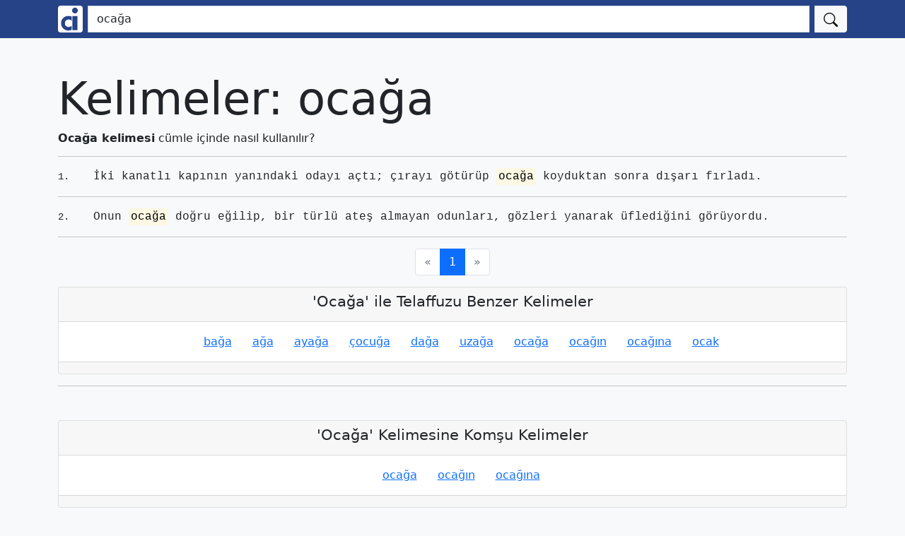

--- FILE ---
content_type: text/html; charset=utf-8
request_url: https://cumleicinde.com/kelime/oca%C4%9Fa/1/
body_size: 2837
content:
<!DOCTYPE html><html lang="tr" class="h-100"><head> <meta charset="utf-8"> <meta name="viewport" content="width=device-width, initial-scale=1, shrink-to-fit=no"> <meta name="description" content="'ocağa' kelimesi cümle içinde nerede nasıl kullanılır? 'ocağa' ile ilgili örnek cümleler ve benzer kelimeler nelerdir? 'ocağa' kelimesi nasıl yazılır?"> <meta property="og:type" content="article"> <meta property="og:site_name" content="Cümle İçinde"> <meta property="og:locale" content="tr_TR"> <meta property="og:image" content="http://cumleicinde.com/static/logo.jpeg"> <meta property="og:title" content="'ocağa' kelimesinin cümle içinde kullanımı ve benzer cümleler."> <meta property="og:description" content="'ocağa' kelimesi cümle içinde nerede nasıl kullanılır? 'ocağa' ile ilgili örnek cümleler nelerdir? 'ocağa' kelimesi nasıl yazılır?"> <meta property="og:url" content="http://cumleicinde.com/kelime/oca%C4%9Fa/1/"> <meta name="theme-color" content="#264387"/> <link rel="apple-touch-icon" href="/static/apple-touch-icon-blue.png"> <title>'ocağa' kelimesinin cümle içinde kullanımı ve benzer cümleler | cumleicinde.com</title> <!-- CSS only --><link rel="stylesheet" href="/static/bootstrap/css/bootstrap.min.css"> <!-- JS, Popper.js, and jQuery --><!-- Global site tag (gtag.js) - Google Analytics --><!-- Google Analytics --><script type="fdf6440709506947e50d08e2-text/javascript">(function(i,s,o,g,r,a,m){i['GoogleAnalyticsObject']=r;i[r]=i[r]||function(){(i[r].q=i[r].q||[]).push(arguments)},i[r].l=1*new Date();a=s.createElement(o),m=s.getElementsByTagName(o)[0];a.async=1;a.src=g;m.parentNode.insertBefore(a,m)})(window,document,'script','https://www.google-analytics.com/analytics.js','ga');ga('create', 'UA-189841467-1', 'auto');ga('send', 'pageview');</script><!-- End Google Analytics --> </head><body class="d-flex flex-column h-100 bg-light"> <header> <nav class="navbar navbar-light navbar-expand " style="background-color:#264387"> <div class="container"> <form class="col-12" action="/ara/" method="post"> <input type="hidden" name="csrfmiddlewaretoken" value="DJQHZT6bzoS2kRMMp1qJZGcSTGuFPTMnlNcrptLnoxIkoyq8k3Vd9Exd3aCXcbp4"> <div class="input-group"> <a class="me-2" title="Kelimelerin cümle içinde kullanımı bulan kelime arama motoru." href="/"> <img alt="A'dan Z'ye kelimele listesi, kelimlerin doğru yazılımı ve kelimelerin cümle içinde doğru kullanımları ile ilgili eğitim amaçlı web sitesi." class="rounded" src="/static/cumleicinde_navbar_logo.png" style="width: 35px; height: 38px;"/> </a> <input aria-label="Ara" class="form-control me-2" id="id_query" maxlength="120" name="query" placeholder="Aramak istediğiniz kelimeyi yazın..." required="True" type="search" value="ocağa"> <button type="submit" class=" btn btn-light"> <svg xmlns="http://www.w3.org/2000/svg" width="20" height="20" fill="currentColor" class="bi bi-search" viewBox="0 0 16 16"> <path d="M11.742 10.344a6.5 6.5 0 1 0-1.397 1.398h-.001c.03.04.062.078.098.115l3.85 3.85a1 1 0 0 0 1.415-1.414l-3.85-3.85a1.007 1.007 0 0 0-.115-.1zM12 6.5a5.5 5.5 0 1 1-11 0 5.5 5.5 0 0 1 11 0z"/> </svg> <span class="visually-hidden">Ara</span> </button> </div> </form> </div> </nav></header> <main role="main" class="page page-main"> <div class="container"> <div class="row mb-6 py-4"> <div class="col-md-12"> </div> </div> <div class="row mb-2"> <div class="col-md-12"> <section> <h1 class="display-3">Kelimeler: ocağa</h1> <h2 style="font-size: 1rem;"><strong>Ocağa kelimesi</strong> cümle içinde nasıl kullanılır?</h2> <hr> <p class="font-monospace"><span> <small class="me-4">1.</small> İki kanatlı kapının yanındaki odayı açtı; çırayı götürüp <mark>ocağa</mark> koyduktan sonra dışarı fırladı.</span></p> <hr/> <p class="font-monospace"><span> <small class="me-4">2.</small> Onun <mark>ocağa</mark> doğru eğilip, bir türlü ateş almayan odunları, gözleri yanarak üflediğini görüyordu.</span></p> <hr/> </section> <div class="d-flex justify-content-center"> <nav aria-label="Page navigation example"> <ul class="pagination"> <li class="page-item disabled"> <a class="page-link" href="#" aria-label="Previous"> <span aria-hidden="true">&laquo;</span> </a> </li> <li class="page-item active"><a class="page-link disabled" href="/kelime/oca%C4%9Fa/1/">1</a> </li> <li class="page-item disabled"> <a class="page-link" href="#" aria-label="Next"> <span aria-hidden="true">&raquo;</span> </a> </li> </ul> </nav> </div> <aside> <div class="card text-center"> <div class="card-header"> <h2 style="font-size:1.3rem">'Ocağa' ile Telaffuzu Benzer Kelimeler</h2> </div> <div class="card-body"> <a class="ms-4" title="İçinde 'bağa' kelimesi geçen örnek cümleler." href="/kelime/ba%C4%9Fa/1/" >bağa</a> <a class="ms-4" title="İçinde 'ağa' kelimesi geçen örnek cümleler." href="/kelime/a%C4%9Fa/1/" >ağa</a> <a class="ms-4" title="İçinde 'ayağa' kelimesi geçen örnek cümleler." href="/kelime/aya%C4%9Fa/1/" >ayağa</a> <a class="ms-4" title="İçinde 'çocuğa' kelimesi geçen örnek cümleler." href="/kelime/%C3%A7ocu%C4%9Fa/1/" >çocuğa</a> <a class="ms-4" title="İçinde 'dağa' kelimesi geçen örnek cümleler." href="/kelime/da%C4%9Fa/1/" >dağa</a> <a class="ms-4" title="İçinde 'uzağa' kelimesi geçen örnek cümleler." href="/kelime/uza%C4%9Fa/1/" >uzağa</a> <a class="ms-4" title="İçinde 'ocağa' kelimesi geçen örnek cümleler." href="/kelime/oca%C4%9Fa/1/" >ocağa</a> <a class="ms-4" title="İçinde 'ocağın' kelimesi geçen örnek cümleler." href="/kelime/oca%C4%9F%C4%B1n/1/" >ocağın</a> <a class="ms-4" title="İçinde 'ocağına' kelimesi geçen örnek cümleler." href="/kelime/oca%C4%9F%C4%B1na/1/" >ocağına</a> <a class="ms-4" title="İçinde 'ocak' kelimesi geçen örnek cümleler." href="/kelime/ocak/1/" >ocak</a> </div> <div class="card-footer text-muted"></div> </div> <hr/> <div class="mt-5 card text-center"> <div class="card-header"> <h2 style="font-size:1.3rem">'Ocağa' Kelimesine Komşu Kelimeler</h2> </div> <div class="card-body"> <a class="ms-4" title="İçinde 'ocağa' kelimesi geçen örnek cümleler." href="/kelime/oca%C4%9Fa/1/" >ocağa</a> <a class="ms-4" title="İçinde 'ocağın' kelimesi geçen örnek cümleler." href="/kelime/oca%C4%9F%C4%B1n/1/" >ocağın</a> <a class="ms-4" title="İçinde 'ocağına' kelimesi geçen örnek cümleler." href="/kelime/oca%C4%9F%C4%B1na/1/" >ocağına</a> </div> <div class="card-footer text-muted"></div> </div> </aside> </div> </div> </div> </main> <footer class="footer mt-auto py-3 bg-dark text-white"> <div class="container"> <div class="row row-cols-1 g-2 g-lg-3"> <div class="col"> <div class="p-3"> <dl class="row"> <dt class="col-sm-3">Alfabetik Kelime Listesi:</dt> <dd class="col-sm-9"> <a class="link-light" href="/harf/A/1/" title="'A' harfi ile başlayan kelimelerin listesi.">A</a> <a class="link-light" href="/harf/B/1/" title="'B' harfi ile başlayan kelimelerin listesi.">B</a> <a class="link-light" href="/harf/C/1/" title="'C' harfi ile başlayan kelimelerin listesi.">C</a> <a class="link-light" href="/harf/%C3%87/1/" title="'Ç' harfi ile başlayan kelimelerin listesi.">Ç</a> <a class="link-light" href="/harf/D/1/" title="'D' harfi ile başlayan kelimelerin listesi.">D</a> <a class="link-light" href="/harf/E/1/" title="'E' harfi ile başlayan kelimelerin listesi.">E</a> <a class="link-light" href="/harf/F/1/" title="'F' harfi ile başlayan kelimelerin listesi.">F</a> <a class="link-light" href="/harf/G/1/" title="'G' harfi ile başlayan kelimelerin listesi.">G</a> <a class="link-light" href="/harf/H/1/" title="'H' harfi ile başlayan kelimelerin listesi.">H</a> <a class="link-light" href="/harf/I/1/" title="'I' harfi ile başlayan kelimelerin listesi.">I</a> <a class="link-light" href="/harf/%C4%B0/1/" title="'İ' harfi ile başlayan kelimelerin listesi.">İ</a> <a class="link-light" href="/harf/J/1/" title="'J' harfi ile başlayan kelimelerin listesi.">J</a> <a class="link-light" href="/harf/K/1/" title="'K' harfi ile başlayan kelimelerin listesi.">K</a> <a class="link-light" href="/harf/L/1/" title="'L' harfi ile başlayan kelimelerin listesi.">L</a> <a class="link-light" href="/harf/M/1/" title="'M' harfi ile başlayan kelimelerin listesi.">M</a> <a class="link-light" href="/harf/N/1/" title="'N' harfi ile başlayan kelimelerin listesi.">N</a> <a class="link-light" href="/harf/O/1/" title="'O' harfi ile başlayan kelimelerin listesi.">O</a> <a class="link-light" href="/harf/%C3%96/1/" title="'Ö' harfi ile başlayan kelimelerin listesi.">Ö</a> <a class="link-light" href="/harf/P/1/" title="'P' harfi ile başlayan kelimelerin listesi.">P</a> <a class="link-light" href="/harf/R/1/" title="'R' harfi ile başlayan kelimelerin listesi.">R</a> <a class="link-light" href="/harf/S/1/" title="'S' harfi ile başlayan kelimelerin listesi.">S</a> <a class="link-light" href="/harf/%C5%9E/1/" title="'Ş' harfi ile başlayan kelimelerin listesi.">Ş</a> <a class="link-light" href="/harf/T/1/" title="'T' harfi ile başlayan kelimelerin listesi.">T</a> <a class="link-light" href="/harf/U/1/" title="'U' harfi ile başlayan kelimelerin listesi.">U</a> <a class="link-light" href="/harf/%C3%9C/1/" title="'Ü' harfi ile başlayan kelimelerin listesi.">Ü</a> <a class="link-light" href="/harf/V/1/" title="'V' harfi ile başlayan kelimelerin listesi.">V</a> <a class="link-light" href="/harf/Y/1/" title="'Y' harfi ile başlayan kelimelerin listesi.">Y</a> <a class="link-light" href="/harf/Z/1/" title="'Z' harfi ile başlayan kelimelerin listesi.">Z</a> </dd> </dl> </div> </div> </div> <div class="row row-cols-1 g-2 g-lg-3"> <div class="col-9"> <p> ©2021 cumleicinde.com, cumleicindeinfo at gmail.com</p> <p>A'dan Z'ye kelimele listesi, kelimlerin doğru yazılımı ve kelimelerin cümle içinde doğru kullanımları ile ilgili eğitim amaçlı web sitesi.</p> </div> </div> </div></footer><script src="/cdn-cgi/scripts/7d0fa10a/cloudflare-static/rocket-loader.min.js" data-cf-settings="fdf6440709506947e50d08e2-|49" defer></script><script defer src="https://static.cloudflareinsights.com/beacon.min.js/vcd15cbe7772f49c399c6a5babf22c1241717689176015" integrity="sha512-ZpsOmlRQV6y907TI0dKBHq9Md29nnaEIPlkf84rnaERnq6zvWvPUqr2ft8M1aS28oN72PdrCzSjY4U6VaAw1EQ==" data-cf-beacon='{"version":"2024.11.0","token":"433378ffdff54e7f9ca68e63720ac565","r":1,"server_timing":{"name":{"cfCacheStatus":true,"cfEdge":true,"cfExtPri":true,"cfL4":true,"cfOrigin":true,"cfSpeedBrain":true},"location_startswith":null}}' crossorigin="anonymous"></script>
</body></html>